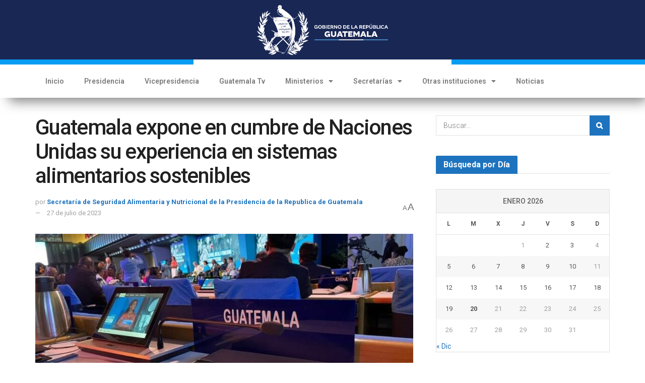

--- FILE ---
content_type: application/javascript; charset=UTF-8
request_url: https://guatemala.gob.gt/cdn-cgi/challenge-platform/scripts/jsd/main.js
body_size: 8254
content:
window._cf_chl_opt={AKGCx8:'b'};~function(w8,vQ,vg,ve,vD,vF,vC,w1,w2,w4){w8=V,function(i,l,wg,w7,v,o){for(wg={i:459,l:437,v:329,o:462,O:274,A:442,I:456,X:275},w7=V,v=i();!![];)try{if(o=-parseInt(w7(wg.i))/1+-parseInt(w7(wg.l))/2+-parseInt(w7(wg.v))/3+-parseInt(w7(wg.o))/4*(-parseInt(w7(wg.O))/5)+-parseInt(w7(wg.A))/6+-parseInt(w7(wg.I))/7+parseInt(w7(wg.X))/8,l===o)break;else v.push(v.shift())}catch(O){v.push(v.shift())}}(x,425450),vQ=this||self,vg=vQ[w8(392)],ve=null,vD=vn(),vF={},vF[w8(319)]='o',vF[w8(473)]='s',vF[w8(282)]='u',vF[w8(469)]='z',vF[w8(398)]='n',vF[w8(486)]='I',vF[w8(338)]='b',vC=vF,vQ[w8(259)]=function(i,o,O,A,oS,oz,oU,wy,I,J,Z,K,y,M,h){if(oS={i:288,l:434,v:394,o:400,O:477,A:400,I:391,X:418,J:354,Z:497,d:402,k:349,K:421,f:331,a:474,y:372,M:482},oz={i:340,l:349,v:485},oU={i:295,l:406,v:416,o:258},wy=w8,I={'IqLzb':function(N,T){return N===T},'GOmjI':function(N,T){return N(T)},'yUmAD':function(N,T){return N(T)},'laReR':function(N,T){return N===T},'GDFoH':function(N,T){return N+T}},I[wy(oS.i)](null,o)||void 0===o)return A;for(J=I[wy(oS.l)](w0,o),i[wy(oS.v)][wy(oS.o)]&&(J=J[wy(oS.O)](i[wy(oS.v)][wy(oS.A)](o))),J=i[wy(oS.I)][wy(oS.X)]&&i[wy(oS.J)]?i[wy(oS.I)][wy(oS.X)](new i[(wy(oS.J))](J)):function(N,wM,T){for(wM=wy,N[wM(oz.i)](),T=0;T<N[wM(oz.l)];N[T+1]===N[T]?N[wM(oz.v)](T+1,1):T+=1);return N}(J),Z='nAsAaAb'.split('A'),Z=Z[wy(oS.Z)][wy(oS.d)](Z),K=0;K<J[wy(oS.k)];y=J[K],M=vR(i,o,y),I[wy(oS.K)](Z,M)?(h=I[wy(oS.f)]('s',M)&&!i[wy(oS.a)](o[y]),wy(oS.y)===I[wy(oS.M)](O,y)?X(O+y,M):h||X(I[wy(oS.M)](O,y),o[y])):X(O+y,M),K++);return A;function X(N,T,wa){wa=V,Object[wa(oU.i)][wa(oU.l)][wa(oU.v)](A,T)||(A[T]=[]),A[T][wa(oU.o)](N)}},w1=w8(429)[w8(371)](';'),w2=w1[w8(497)][w8(402)](w1),vQ[w8(374)]=function(l,v,oB,oe,wb,o,O,A,I,X,J){for(oB={i:333,l:287,v:284,o:368,O:349,A:433,I:448,X:349,J:284,Z:325,d:258,k:333,K:480},oe={i:333},wb=w8,o={},o[wb(oB.i)]=function(Z,k){return Z+k},o[wb(oB.l)]=function(Z,k){return Z<k},o[wb(oB.v)]=function(Z,k){return Z===k},O=o,A=Object[wb(oB.o)](v),I=0;O[wb(oB.l)](I,A[wb(oB.O)]);I++)if(wb(oB.A)===wb(oB.I))return;else if(X=A[I],'f'===X&&(X='N'),l[X]){for(J=0;J<v[A[I]][wb(oB.X)];O[wb(oB.J)](-1,l[X][wb(oB.Z)](v[A[I]][J]))&&(w2(v[A[I]][J])||l[X][wb(oB.d)](O[wb(oB.k)]('o.',v[A[I]][J]))),J++);}else l[X]=v[A[I]][wb(oB.K)](function(k,wm){return wm=wb,O[wm(oe.i)]('o.',k)})},w4=function(Oa,Of,OK,OJ,OI,wN,l,o,O,A){return Oa={i:447,l:352,v:307},Of={i:264,l:318,v:295,o:406,O:416,A:258,I:323,X:465,J:323,Z:451,d:457,k:312,K:324,f:323,a:451,y:397,M:258,b:323,m:323,h:467,N:312,T:350,G:308,P:419,j:312,U:351,z:412,S:323,E:322,Q:414,g:483},OK={i:327,l:360,v:478,o:484,O:349},OJ={i:349,l:483,v:295,o:406,O:416,A:416,I:416,X:341,J:423,Z:492,d:258,k:271,K:332,f:279,a:346,y:263,M:258,b:454,m:324,h:341,N:332,T:263,G:258,P:457,j:323,U:258,z:261,S:323,E:295,Q:406,g:416,e:330,B:269,W:256,L:472,c:371,Y:464,n:398,D:419,H:258,F:376,C:341,s:361,R:273,x0:290,x1:377,x2:297,x3:419,x4:341,x5:494,x6:379,x7:436,x8:399,x9:268,xx:362,xV:302,xi:311,xl:286,xv:258,xw:491,xo:279,xO:484,xA:343,xI:412},OI={i:326,l:483},wN=w8,l={'aJuZk':wN(Oa.i),'zmKTd':function(I,X){return X==I},'xFRkV':function(I,X){return I>X},'BJRSO':function(I,X){return X|I},'AMxsP':function(I,X){return X&I},'XImcm':function(I,X){return I==X},'boSwV':function(I,X){return I-X},'XPkqk':function(I,X){return I(X)},'RKqTd':function(I,X){return I<X},'QGORb':function(I,X){return I(X)},'xpSAN':function(I,X){return I(X)},'FgGww':function(I,X){return I>X},'tFdDr':function(I,X){return I!==X},'hKfai':function(I,X){return X==I},'ZbjLX':function(I,X){return I(X)},'SCmoV':function(I,X){return I>X},'fkesG':function(I,X){return I<<X},'tVeGy':function(I,X){return X&I},'XOqGB':function(I,X){return I-X},'lQhny':function(I,X){return X==I},'kLLFz':function(I,X){return X==I},'fkFXY':function(I,X){return I==X},'xWjOw':function(I,X){return I-X},'cODCM':function(I,X){return I==X},'ZAbrr':function(I,X){return I!=X},'DCdZo':function(I,X){return I*X},'OeBRq':function(I,X){return X&I},'KUKzM':function(I,X){return I==X},'cRABn':function(I,X){return I(X)},'CqDyi':function(I,X){return I!=X},'dUCyb':function(I,X){return I-X},'woYqW':function(I,X){return X===I},'nRoiw':function(I,X){return I+X}},o=String[wN(Oa.l)],O={'h':function(I){return null==I?'':O.g(I,6,function(X,wp){return wp=V,wp(OI.i)[wp(OI.l)](X)})},'g':function(I,X,J,wT,Z,K,y,M,N,T,G,P,j,U,z,L,Y,D,H,S,E,Q){if(wT=wN,null==I)return'';for(K={},y={},M='',N=2,T=3,G=2,P=[],j=0,U=0,z=0;z<I[wT(OJ.i)];z+=1)if(S=I[wT(OJ.l)](z),Object[wT(OJ.v)][wT(OJ.o)][wT(OJ.O)](K,S)||(K[S]=T++,y[S]=!0),E=M+S,Object[wT(OJ.v)][wT(OJ.o)][wT(OJ.A)](K,E))M=E;else{if(Object[wT(OJ.v)][wT(OJ.o)][wT(OJ.I)](y,M)){if(256>M[wT(OJ.X)](0)){if(l[wT(OJ.J)]!==l[wT(OJ.J)])return![];else{for(Z=0;Z<G;j<<=1,l[wT(OJ.Z)](U,X-1)?(U=0,P[wT(OJ.d)](J(j)),j=0):U++,Z++);for(Q=M[wT(OJ.X)](0),Z=0;l[wT(OJ.k)](8,Z);j=l[wT(OJ.K)](j<<1,l[wT(OJ.f)](Q,1)),l[wT(OJ.a)](U,l[wT(OJ.y)](X,1))?(U=0,P[wT(OJ.M)](l[wT(OJ.b)](J,j)),j=0):U++,Q>>=1,Z++);}}else{for(Q=1,Z=0;l[wT(OJ.m)](Z,G);j=Q|j<<1.85,U==X-1?(U=0,P[wT(OJ.d)](l[wT(OJ.b)](J,j)),j=0):U++,Q=0,Z++);for(Q=M[wT(OJ.h)](0),Z=0;16>Z;j=l[wT(OJ.N)](j<<1,1&Q),U==l[wT(OJ.T)](X,1)?(U=0,P[wT(OJ.G)](l[wT(OJ.P)](J,j)),j=0):U++,Q>>=1,Z++);}N--,N==0&&(N=Math[wT(OJ.j)](2,G),G++),delete y[M]}else for(Q=K[M],Z=0;Z<G;j=Q&1|j<<1,U==X-1?(U=0,P[wT(OJ.U)](l[wT(OJ.z)](J,j)),j=0):U++,Q>>=1,Z++);M=(N--,0==N&&(N=Math[wT(OJ.S)](2,G),G++),K[E]=T++,String(S))}if(''!==M){if(Object[wT(OJ.E)][wT(OJ.Q)][wT(OJ.g)](y,M)){if(l[wT(OJ.e)](256,M[wT(OJ.h)](0))){if(l[wT(OJ.B)](wT(OJ.W),wT(OJ.W))){for(L=wT(OJ.L)[wT(OJ.c)]('|'),Y=0;!![];){switch(L[Y++]){case'0':D=J[wT(OJ.Y)];continue;case'1':return H;case'2':if(typeof H!==wT(OJ.n)||H<30)return null;continue;case'3':H=D.i;continue;case'4':if(!D)return null;continue}break}}else{for(Z=0;Z<G;j<<=1,l[wT(OJ.D)](U,X-1)?(U=0,P[wT(OJ.H)](l[wT(OJ.F)](J,j)),j=0):U++,Z++);for(Q=M[wT(OJ.C)](0),Z=0;l[wT(OJ.s)](8,Z);j=l[wT(OJ.R)](j,1)|l[wT(OJ.x0)](Q,1),U==X-1?(U=0,P[wT(OJ.G)](J(j)),j=0):U++,Q>>=1,Z++);}}else if(wT(OJ.x1)!==wT(OJ.x2)){for(Q=1,Z=0;l[wT(OJ.m)](Z,G);j=j<<1.39|Q,l[wT(OJ.x3)](U,X-1)?(U=0,P[wT(OJ.M)](l[wT(OJ.P)](J,j)),j=0):U++,Q=0,Z++);for(Q=M[wT(OJ.x4)](0),Z=0;16>Z;j=j<<1|Q&1,U==l[wT(OJ.x5)](X,1)?(U=0,P[wT(OJ.U)](J(j)),j=0):U++,Q>>=1,Z++);}else Y={},Y[wT(OJ.x6)]=wT(OJ.x7),Y[wT(OJ.x8)]=o.r,Y[wT(OJ.x9)]=wT(OJ.xx),o[wT(OJ.xV)][wT(OJ.xi)](Y,'*');N--,l[wT(OJ.xl)](0,N)&&(N=Math[wT(OJ.j)](2,G),G++),delete y[M]}else for(Q=K[M],Z=0;Z<G;j=j<<1|Q&1,X-1==U?(U=0,P[wT(OJ.xv)](J(j)),j=0):U++,Q>>=1,Z++);N--,l[wT(OJ.xw)](0,N)&&G++}for(Q=2,Z=0;Z<G;j=j<<1|l[wT(OJ.xo)](Q,1),l[wT(OJ.xO)](U,l[wT(OJ.xA)](X,1))?(U=0,P[wT(OJ.G)](l[wT(OJ.P)](J,j)),j=0):U++,Q>>=1,Z++);for(;;)if(j<<=1,U==X-1){P[wT(OJ.xv)](J(j));break}else U++;return P[wT(OJ.xI)]('')},'j':function(I,Ok,wG,X,J){return Ok={i:327,l:478,v:360,o:389,O:341},wG=wN,X={},X[wG(OK.i)]=function(Z,d){return Z!==d},X[wG(OK.l)]=wG(OK.v),J=X,null==I?'':l[wG(OK.o)]('',I)?null:O.i(I[wG(OK.O)],32768,function(Z,wr){return wr=wG,J[wr(Ok.i)](wr(Ok.l),J[wr(Ok.v)])?(l[wr(Ok.o)](function(){}),'p'):I[wr(Ok.O)](Z)})},'i':function(I,X,J,wP,Z,K,y,M,N,T,G,P,j,U,z,S,Q,E){if(wP=wN,wP(Of.i)===wP(Of.l))J[wP(Of.v)][wP(Of.o)][wP(Of.O)](Z,Q)||(z[K]=[]),P[j][wP(Of.A)](y);else{for(Z=[],K=4,y=4,M=3,N=[],P=J(0),j=X,U=1,T=0;3>T;Z[T]=T,T+=1);for(z=0,S=Math[wP(Of.I)](2,2),G=1;G!=S;E=j&P,j>>=1,l[wP(Of.X)](0,j)&&(j=X,P=J(U++)),z|=(0<E?1:0)*G,G<<=1);switch(z){case 0:for(z=0,S=Math[wP(Of.J)](2,8),G=1;l[wP(Of.Z)](G,S);E=P&j,j>>=1,j==0&&(j=X,P=l[wP(Of.d)](J,U++)),z|=l[wP(Of.k)](l[wP(Of.K)](0,E)?1:0,G),G<<=1);Q=o(z);break;case 1:for(z=0,S=Math[wP(Of.f)](2,16),G=1;l[wP(Of.a)](G,S);E=l[wP(Of.y)](P,j),j>>=1,j==0&&(j=X,P=l[wP(Of.d)](J,U++)),z|=G*(0<E?1:0),G<<=1);Q=o(z);break;case 2:return''}for(T=Z[3]=Q,N[wP(Of.M)](Q);;){if(U>I)return'';for(z=0,S=Math[wP(Of.b)](2,M),G=1;l[wP(Of.a)](G,S);E=j&P,j>>=1,0==j&&(j=X,P=J(U++)),z|=G*(0<E?1:0),G<<=1);switch(Q=z){case 0:for(z=0,S=Math[wP(Of.m)](2,8),G=1;G!=S;E=j&P,j>>=1,l[wP(Of.h)](0,j)&&(j=X,P=J(U++)),z|=l[wP(Of.N)](0<E?1:0,G),G<<=1);Z[y++]=l[wP(Of.T)](o,z),Q=y-1,K--;break;case 1:for(z=0,S=Math[wP(Of.b)](2,16),G=1;l[wP(Of.G)](G,S);E=j&P,j>>=1,l[wP(Of.P)](0,j)&&(j=X,P=J(U++)),z|=l[wP(Of.j)](0<E?1:0,G),G<<=1);Z[y++]=o(z),Q=l[wP(Of.U)](y,1),K--;break;case 2:return N[wP(Of.z)]('')}if(K==0&&(K=Math[wP(Of.S)](2,M),M++),Z[Q])Q=Z[Q];else if(l[wP(Of.E)](Q,y))Q=l[wP(Of.Q)](T,T[wP(Of.g)](0));else return null;N[wP(Of.A)](Q),Z[y++]=T+Q[wP(Of.g)](0),K--,T=Q,K==0&&(K=Math[wP(Of.S)](2,M),M++)}}}},A={},A[wN(Oa.v)]=O.h,A}(),w5();function vR(i,l,o,oN,wK,O,A,I){O=(oN={i:383,l:319,v:496,o:316,O:375,A:389,I:389,X:356,J:391,Z:305,d:426,k:391,K:426,f:375},wK=w8,{'ctNRF':function(X){return X()},'EUdYr':function(X,J){return X==J},'wfzHN':function(X,J){return X===J}});try{A=l[o]}catch(X){return'i'}if(null==A)return void 0===A?'u':'x';if(O[wK(oN.i)](wK(oN.l),typeof A)){if(wK(oN.v)!==wK(oN.o))try{if(wK(oN.O)==typeof A[wK(oN.A)])return A[wK(oN.I)](function(){}),'p'}catch(J){}else if(!I){if(K=!![],!O[wK(oN.X)](f))return;l(function(N){i(m,N)})}}return i[wK(oN.J)][wK(oN.Z)](A)?'a':O[wK(oN.d)](A,i[wK(oN.k)])?'D':O[wK(oN.K)](!0,A)?'T':A===!1?'F':(I=typeof A,wK(oN.f)==I?vs(i,A)?'N':'f':vC[I]||'?')}function vY(i,l,oI,oA,oO,ov,wA,v,o,O,A){oI={i:395,l:438,v:404,o:362,O:292,A:334,I:266,X:441,J:464,Z:470,d:405,k:309,K:300,f:294,a:479,y:408,M:405,b:410,m:276,h:254,N:313,T:403,G:306,P:366,j:270,U:455,z:445,S:307,E:280},oA={i:315,l:380},oO={i:314,l:420,v:303,o:365,O:417,A:387,I:355,X:413,J:292,Z:464,d:314,k:408,K:405,f:410,a:420,y:299,M:309,b:300,m:294,h:395,N:313,T:317,G:495,P:289,j:487,U:381,z:328,S:359,E:321,Q:379,g:445,e:307,B:315,W:304,L:387},ov={i:278,l:390},wA=w8,v={'dbnMN':function(I,X){return I(X)},'jSMEH':wA(oI.i),'wOnsH':wA(oI.l),'orpVi':wA(oI.v),'gBIrZ':wA(oI.o),'blwtd':wA(oI.O),'UmzfP':function(I,X){return I(X)},'CBUQc':wA(oI.A),'LPkNk':wA(oI.I),'PjQCU':function(I,X){return I+X},'XZlzK':wA(oI.X),'saSSW':function(I){return I()}},o=vQ[wA(oI.J)],console[wA(oI.Z)](vQ[wA(oI.d)]),O=new vQ[(wA(oI.k))](),O[wA(oI.K)](wA(oI.f),v[wA(oI.a)](v[wA(oI.a)](wA(oI.y)+vQ[wA(oI.M)][wA(oI.b)],v[wA(oI.m)]),o.r)),o[wA(oI.h)]&&(O[wA(oI.i)]=5e3,O[wA(oI.N)]=function(wI){wI=wA,v[wI(ov.i)](l,v[wI(ov.l)])}),O[wA(oI.T)]=function(wX,I,X,Z,d,k,K,f,a){(wX=wA,I={},I[wX(oO.i)]=function(J,Z){return J+Z},I[wX(oO.l)]=v[wX(oO.v)],I[wX(oO.o)]=v[wX(oO.O)],X=I,O[wX(oO.A)]>=200&&O[wX(oO.A)]<300)?l(v[wX(oO.I)]):v[wX(oO.X)]!==wX(oO.J)?(Z=d[wX(oO.Z)],d=X[wX(oO.d)](wX(oO.k)+k[wX(oO.K)][wX(oO.f)]+X[wX(oO.a)],Z.r)+wX(oO.y),k=new K[(wX(oO.M))](),k[wX(oO.b)](wX(oO.m),d),k[wX(oO.h)]=2500,k[wX(oO.N)]=function(){},K={},K[wX(oO.T)]=f[wX(oO.K)][wX(oO.T)],K[wX(oO.G)]=a[wX(oO.K)][wX(oO.G)],K[wX(oO.P)]=y[wX(oO.K)][wX(oO.P)],K[wX(oO.j)]=M[wX(oO.K)][wX(oO.U)],K[wX(oO.z)]=b,f=K,a={},a[wX(oO.S)]=h,a[wX(oO.E)]=f,a[wX(oO.Q)]=X[wX(oO.o)],k[wX(oO.g)](m[wX(oO.e)](a))):v[wX(oO.B)](l,v[wX(oO.W)]+O[wX(oO.L)])},O[wA(oI.G)]=function(wJ){wJ=wA,v[wJ(oA.i)](l,v[wJ(oA.l)])},A={'t':v[wA(oI.P)](vt),'lhr':vg[wA(oI.j)]&&vg[wA(oI.j)][wA(oI.U)]?vg[wA(oI.j)][wA(oI.U)]:'','api':o[wA(oI.h)]?!![]:![],'c':vu(),'payload':i},O[wA(oI.z)](w4[wA(oI.S)](JSON[wA(oI.E)](A)))}function vB(i,wc,wL,w9,l,v){wc={i:382,l:393,v:488},wL={i:336,l:432,v:260,o:255,O:435,A:375},w9=w8,l={'ugjVm':function(o,O){return o<O},'wSpJD':function(o,O){return O===o},'JBOTT':function(o,O,A){return o(O,A)},'CPZSn':function(o,O,A){return o(O,A)}},v=w3(),l[w9(wc.i)](vY,v.r,function(o,wx){if(wx=w9,l[wx(wL.i)](wx(wL.l),wx(wL.v)))return l[wx(wL.o)](v[wx(wL.O)](),o);else typeof i===wx(wL.A)&&i(o),vL()}),v.e&&l[w9(wc.l)](vH,w9(wc.v),v.e)}function w3(oW,wh,o,O,A,I,X,J,Z){O=(oW={i:320,l:358,v:460,o:396,O:335,A:285,I:450,X:345,J:463,Z:422,d:293,k:425,K:320,f:489,a:378,y:422,M:344,b:460},wh=w8,o={},o[wh(oW.i)]=wh(oW.l),o[wh(oW.v)]=wh(oW.o),o);try{return A=vg[wh(oW.O)](wh(oW.A)),A[wh(oW.I)]=wh(oW.X),A[wh(oW.J)]='-1',vg[wh(oW.Z)][wh(oW.d)](A),I=A[wh(oW.k)],X={},X=pRIb1(I,I,'',X),X=pRIb1(I,I[O[wh(oW.K)]]||I[wh(oW.f)],'n.',X),X=pRIb1(I,A[wh(oW.a)],'d.',X),vg[wh(oW.y)][wh(oW.M)](A),J={},J.r=X,J.e=null,J}catch(d){return O[wh(oW.b)]!==O[wh(oW.b)]?void 0:(Z={},Z.r={},Z.e=d,Z)}}function vs(l,v,oa,wk,o,O){return oa={i:257,l:409,v:357,o:386,O:386,A:295,I:291,X:416,J:325,Z:409},wk=w8,o={},o[wk(oa.i)]=function(A,I){return A<I},o[wk(oa.l)]=wk(oa.v),O=o,v instanceof l[wk(oa.o)]&&O[wk(oa.i)](0,l[wk(oa.O)][wk(oa.A)][wk(oa.I)][wk(oa.X)](v)[wk(oa.J)](O[wk(oa.Z)]))}function vn(oX,wZ){return oX={i:458},wZ=w8,crypto&&crypto[wZ(oX.i)]?crypto[wZ(oX.i)]():''}function vq(o9,wO,i,l,v,o,A){if(o9={i:373,l:370,v:415,o:466,O:262,A:401,I:301,X:342,J:453,Z:461,d:310},wO=w8,i={'lDngy':function(O){return O()},'IgxRw':function(O,A,I){return O(A,I)},'SEcPv':function(O,A){return A*O},'gJvZq':function(O){return O()},'Tlwtp':function(O,A){return O/A},'ZYwdw':function(O,A){return O>A},'sGjMg':wO(o9.i)},l=3600,v=i[wO(o9.l)](vt),o=Math[wO(o9.v)](i[wO(o9.o)](Date[wO(o9.O)](),1e3)),i[wO(o9.A)](o-v,l)){if(i[wO(o9.I)]!==wO(o9.X))return![];else{if(A=i[wO(o9.J)](X),null===A)return;k=(J&&a(y),i[wO(o9.Z)](K,function(){A()},i[wO(o9.d)](A,1e3)))}}return!![]}function x(Oz){return Oz='LRmiB4,tVeGy,toString,SBRHe,appendChild,POST,prototype,Bxydy,QWaHi,YioDV,/invisible/jsd,open,sGjMg,parent,wOnsH,CBUQc,isArray,onerror,JPSnWqahcwiv,CqDyi,XMLHttpRequest,SEcPv,postMessage,DCdZo,ontimeout,aOGRK,UmzfP,lLlfD,CnwA5,UPuGv,object,NPqVb,chctx,woYqW,pow,RKqTd,indexOf,n+INfthrS3y59zAs6T1MPQbqvmUXG40cJHWl8BkFE2YZpOjD$Ca7KVdxeowigL-Ru,SJYMx,JBxy9,2073048YHXvrg,FgGww,laReR,BJRSO,eAKze,http-code:,createElement,wSpJD,0|3|2|4|1,boolean,onreadystatechange,sort,charCodeAt,JxWlU,xWjOw,removeChild,display: none,XImcm,SEuIT,VMdqr,length,cRABn,dUCyb,fromCharCode,inBeU,Set,gBIrZ,ctNRF,[native code],clientInformation,errorInfoObject,TvNmM,SCmoV,success,DITlF,DOMContentLoaded,UAoLI,saSSW,dgdnr,keys,WyNeQ,gJvZq,split,d.cookie,CoVMd,rxvNi8,function,ZbjLX,cdYlZ,contentDocument,source,LPkNk,aUjz8,JBOTT,EUdYr,detail,2|0|7|4|3|5|1|6,Function,status,DixqD,catch,jSMEH,Array,document,CPZSn,Object,timeout,jberC,OeBRq,number,sid,getOwnPropertyNames,ZYwdw,bind,onload,jsd,_cf_chl_opt,hasOwnProperty,5|2|4|3|1|0|6,/cdn-cgi/challenge-platform/h/,ixcrR,AKGCx8,UQpbM,join,blwtd,nRoiw,floor,call,orpVi,from,hKfai,gxEEi,yUmAD,body,aJuZk,HaNOq,contentWindow,wfzHN,WyIph,TYlZ6,_cf_chl_opt;JJgc4;PJAn2;kJOnV9;IWJi4;OHeaY1;DqMg0;FKmRv9;LpvFx1;cAdz2;PqBHf2;nFZCC5;ddwW5;pRIb1;rxvNi8;RrrrA2;erHi9,tjAfj,hznSo,BVEsF,nqavR,GOmjI,random,cloudflare-invisible,216256aeHNSu,/b/ov1/0.9956329002501366:1768937176:wKmx5GKbmmh5QilgrDb19VFrs0MN0nOTUztaLGEAjL8/,addEventListener,YJUgw,/jsd/oneshot/d251aa49a8a3/0.9956329002501366:1768937176:wKmx5GKbmmh5QilgrDb19VFrs0MN0nOTUztaLGEAjL8/,3681282bPTAcQ,OrAGs,XFEfm,send,uEBwV,Jscim,oIDYX,zqjNS,style,ZAbrr,xMgEd,lDngy,XPkqk,href,2305331EDnrdA,QGORb,randomUUID,383095QQARuG,bMNHJ,IgxRw,2020KAocUX,tabIndex,__CF$cv$params,cODCM,Tlwtp,KUKzM,xuwNM,symbol,log,getPrototypeOf,0|4|3|2|1,string,isNaN,kSPfT,ojLwk,concat,mJnUN,PjQCU,map,cEjNz,GDFoH,charAt,fkFXY,splice,bigint,pkLOA2,error on cf_chl_props,navigator,zZLtV,kLLFz,zmKTd,rWIQX,XOqGB,SSTpq3,uirwL,includes,api,ugjVm,dELbx,wzLGT,push,pRIb1,YChiA,xpSAN,now,boSwV,ElqGp,error,xhr-error,SnSiP,event,tFdDr,location,xFRkV,loading,fkesG,4955LybXYx,16400912WTtBxf,XZlzK,TSFXh,dbnMN,AMxsP,stringify,AdeF3,undefined,readyState,QcRHC,iframe,lQhny,mWNcv,IqLzb'.split(','),x=function(){return Oz},x()}function vL(ws,wC,wl,i,l){if(ws={i:446,l:452},wC={i:277,l:347,v:444},wl=w8,i={'TSFXh':function(v,o){return o!==v},'uEBwV':function(v,o){return v===o},'xMgEd':function(v,o){return v(o)}},l=vW(),i[wl(ws.i)](l,null))return;ve=(ve&&i[wl(ws.l)](clearTimeout,ve),setTimeout(function(wv){if(wv=wl,i[wv(wC.i)](wv(wC.l),wv(wC.v)))vB();else return null},1e3*l))}function w6(o,O,OU,wQ,A,I,X,J){if(OU={i:427,l:443,v:476,o:254,O:427,A:443,I:362,X:379,J:436,Z:399,d:268,k:362,K:302,f:311,a:436,y:265,M:384},wQ=w8,A={},A[wQ(OU.i)]=wQ(OU.l),A[wQ(OU.v)]=function(Z,d){return d===Z},I=A,!o[wQ(OU.o)]){if(I[wQ(OU.O)]===wQ(OU.A))return;else o=O[A]}I[wQ(OU.v)](O,wQ(OU.I))?(X={},X[wQ(OU.X)]=wQ(OU.J),X[wQ(OU.Z)]=o.r,X[wQ(OU.d)]=wQ(OU.k),vQ[wQ(OU.K)][wQ(OU.f)](X,'*')):(J={},J[wQ(OU.X)]=wQ(OU.a),J[wQ(OU.Z)]=o.r,J[wQ(OU.d)]=wQ(OU.y),J[wQ(OU.M)]=O,vQ[wQ(OU.K)][wQ(OU.f)](J,'*'))}function vu(wn,wi,i){return wn={i:431},wi=w8,i={'hznSo':function(l){return l()}},i[wi(wn.i)](vW)!==null}function vt(o1,wo,i){return o1={i:464,l:415},wo=w8,i=vQ[wo(o1.i)],Math[wo(o1.l)](+atob(i.t))}function vH(o,O,oK,wd,A,I,X,J,Z,d,k,K,f,a,y){if(oK={i:438,l:294,v:404,o:493,O:348,A:424,I:481,X:281,J:428,Z:385,d:371,k:267,K:408,f:405,a:410,y:490,M:299,b:317,m:317,h:495,N:405,T:289,G:405,P:487,j:405,U:381,z:328,S:464,E:395,Q:300,g:411,e:313,B:359,W:321,L:379,c:430,Y:445,n:307,D:309},wd=w8,A={'cEjNz':function(M,b){return M(b)},'rWIQX':function(M,b){return b!==M},'SnSiP':function(M,b){return M+b},'zZLtV':wd(oK.i),'UQpbM':wd(oK.l),'tjAfj':wd(oK.v)},!vc(0)){if(A[wd(oK.o)](wd(oK.O),wd(oK.A)))return![];else A[wd(oK.I)](a,o)}X=(I={},I[wd(oK.X)]=o,I[wd(oK.J)]=O,I);try{for(J=wd(oK.Z)[wd(oK.d)]('|'),Z=0;!![];){switch(J[Z++]){case'0':d=A[wd(oK.k)](wd(oK.K),vQ[wd(oK.f)][wd(oK.a)])+A[wd(oK.y)]+f.r+wd(oK.M);continue;case'1':K=(k={},k[wd(oK.b)]=vQ[wd(oK.f)][wd(oK.m)],k[wd(oK.h)]=vQ[wd(oK.N)][wd(oK.h)],k[wd(oK.T)]=vQ[wd(oK.G)][wd(oK.T)],k[wd(oK.P)]=vQ[wd(oK.j)][wd(oK.U)],k[wd(oK.z)]=vD,k);continue;case'2':f=vQ[wd(oK.S)];continue;case'3':y[wd(oK.E)]=2500;continue;case'4':y[wd(oK.Q)](A[wd(oK.g)],d);continue;case'5':y[wd(oK.e)]=function(){};continue;case'6':a={},a[wd(oK.B)]=X,a[wd(oK.W)]=K,a[wd(oK.L)]=A[wd(oK.c)],y[wd(oK.Y)](w4[wd(oK.n)](a));continue;case'7':y=new vQ[(wd(oK.D))]();continue}break}}catch(b){}}function vc(l,o0,ww,v,o){return o0={i:388,l:388,v:435},ww=w8,v={},v[ww(o0.i)]=function(O,A){return O<A},o=v,o[ww(o0.l)](Math[ww(o0.v)](),l)}function vW(wq,wV,l,v,o,O,A,I){for(wq={i:367,l:337,v:371,o:464,O:398},wV=w8,l={},l[wV(wq.i)]=function(X,J){return X<J},v=l,o=wV(wq.l)[wV(wq.v)]('|'),O=0;!![];){switch(o[O++]){case'0':A=vQ[wV(wq.o)];continue;case'1':return I;case'2':I=A.i;continue;case'3':if(!A)return null;continue;case'4':if(typeof I!==wV(wq.O)||v[wV(wq.i)](I,30))return null;continue}break}}function w0(i,op,wf,l){for(op={i:477,l:368,v:471},wf=w8,l=[];i!==null;l=l[wf(op.i)](Object[wf(op.l)](i)),i=Object[wf(op.v)](i));return l}function V(i,l,v,w){return i=i-254,v=x(),w=v[i],w}function w5(OP,Or,Op,ON,Oh,wj,i,l,v,o,O,A,I,X){for(OP={i:407,l:272,v:468,o:371,O:464,A:363,I:369,X:283,J:439,Z:439,d:364,k:339},Or={i:283,l:296,v:339,o:440},Op={i:475},ON={i:449},Oh={i:353,l:298},wj=w8,i={'xuwNM':wj(OP.i),'zqjNS':function(J){return J()},'kSPfT':function(J,Z){return J(Z)},'DITlF':wj(OP.l),'WyNeQ':function(J,Z){return Z!==J}},l=i[wj(OP.v)][wj(OP.o)]('|'),v=0;!![];){switch(l[v++]){case'0':o=function(wU){if(wU=wj,!O){if(O=!![],!I[wU(Oh.i)](vq))return;I[wU(Oh.l)](vB,function(J){w6(A,J)})}};continue;case'1':O=![];continue;case'2':A=vQ[wj(OP.O)];continue;case'3':if(!vq())return;continue;case'4':if(!A)return;continue;case'5':I={'inBeU':function(J,wz){return wz=wj,i[wz(ON.i)](J)},'YioDV':function(J,Z,wS){return wS=wj,i[wS(Op.i)](J,Z)},'Bxydy':i[wj(OP.A)],'YJUgw':function(J){return J()}};continue;case'6':i[wj(OP.I)](vg[wj(OP.X)],i[wj(OP.A)])?o():vQ[wj(OP.J)]?vg[wj(OP.Z)](wj(OP.d),o):(X=vg[wj(OP.k)]||function(){},vg[wj(OP.k)]=function(wE){wE=wj,X(),vg[wE(Or.i)]!==I[wE(Or.l)]&&(vg[wE(Or.v)]=X,I[wE(Or.o)](o))});continue}break}}}()